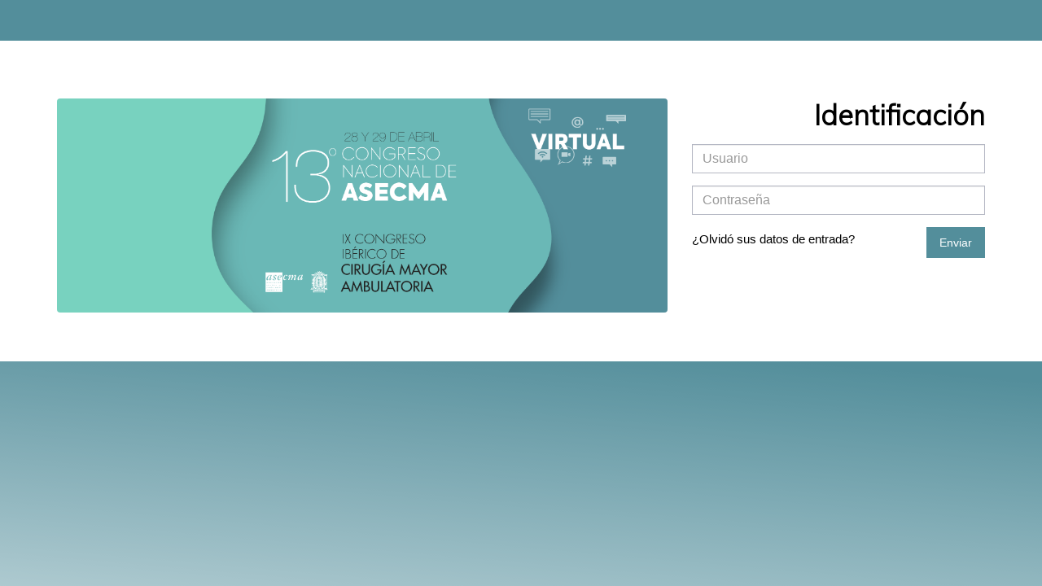

--- FILE ---
content_type: text/html; charset=utf-8
request_url: https://cmavirtual.inspiranetwork.com/
body_size: 25386
content:


<!DOCTYPE html>

<html xmlns="http://www.w3.org/1999/xhtml">
<head><meta http-equiv="Content-Type" content="text/html; charset=utf-8" /><title>
	13 Congreso Nacional ASECMA. Inscripciones
</title>

    <!-- CSS -->
    <link href="assets/css/preload.css" rel="stylesheet" />

    <!-- Compiled in vendors.js -->
    <!--
    <link href="assets/css/bootstrap.min.css" rel="stylesheet" /><link href="assets/css/bootstrap-switch.min.css" rel="stylesheet" /><link href="assets/css/font-awesome.min.css" rel="stylesheet" /><link href="assets/css/animate.min.css" rel="stylesheet" /><link href="assets/css/slidebars.min.css" rel="stylesheet" /><link href="assets/css/lightbox.css" rel="stylesheet" /><link href="assets/css/jquery.bxslider.css" rel="stylesheet" /><link href="assets/css/buttons.css" rel="stylesheet" />
    -->

    <link href="assets/css/vendors.css" rel="stylesheet" /><link href="assets/css/syntaxhighlighter/shCore.css" rel="stylesheet" />

    <!-- RS5.0 Stylesheet -->
    <!--<link rel="stylesheet" type="text/css" href="assets/css/settings.css" /><link rel="stylesheet" type="text/css" href="assets/css/layers.css" /><link rel="stylesheet" type="text/css" href="assets/css/navigation.css" />-->

    <link href="assets/css/style-blue.css" rel="stylesheet" title="default" /><link href="assets/css/width-full.css" rel="stylesheet" title="default" /><link href="assets/css/style-AE.css" rel="stylesheet" title="default" />

    <script src="NotifIt/notifIt.min.js" type="text/javascript"></script>
    <link href="NotifIt/notifIt.css" type="text/css" rel="stylesheet" /><style>
   .ColorMenu {color:#ffffff;}
   .ColorNormal {color:#538E9B !important;}
   .Background1,.Background1::before {background-color:#538E9B !Important;}
   .Color1 {color:#538E9B;}
   .Borde1 {border-color:#538E9B;}
   .Background2,.Background2::before {background-color:#78D2BF !Important;}
   .Color2 {color:#78D2BF;}
   .Borde2 {border-color:#78D2BF;}
   .Background3,.Background3::before {background-color:#6AB8B6 !Important;}
   .Color3 {color:#6AB8B6;}
   .Borde3 {border-color:#6AB8B6;}
   .btn1,.btn1:active,.btn1:visited {background-image:linear-gradient(to bottom, #538E9B 5%, #538E9B 100%) !Important; background-color:#538E9B !Important; border:solid 1px #538E9B !Important; color:#ffffff !Important; padding:8px 15px; text-decoration:none !Important;}   .btn1:hover {background-image:linear-gradient(to bottom, #ffffff 5%, #ffffff 100%) !Important; border-color:#538E9B !Important; color:#538E9B !Important;}   .btn2,.btn2:active,.btn2:visited {background-image:linear-gradient(to bottom, #78D2BF 5%, #78D2BF 100%) !Important; background-color:#78D2BF !Important; border:solid 1px #78D2BF !Important; color:#ffffff !Important; padding:8px 15px; text-decoration:none !Important;}   .btn2:hover {background-image:linear-gradient(to bottom, #ffffff 5%, #ffffff 100%) !Important; border-color:#78D2BF !Important; color:#78D2BF !Important;}   .btn3,.btn3:active,.btn3:visited {background-image:linear-gradient(to bottom, #6AB8B6 5%, #6AB8B6 100%) !Important; background-color:#6AB8B6 !Important; border:solid 1px #6AB8B6 !Important; color:#ffffff !Important; padding:8px 15px; text-decoration:none !Important;}   .btn3:hover {background-image:linear-gradient(to bottom, #ffffff 5%, #ffffff 100%) !Important; border-color:#6AB8B6 !Important; color:#6AB8B6 !Important;}   .modal-header,.modal-header h3, .close {background-color:#538E9B; color:#ffffff !Important; opacity: 1;}
   .section-title::first-letter {color:#ffffff !Important; opacity: 1;}
   .coming-back {background-color:#538E9B; background-image: none;}
   .coming-content {background-color: rgba(255, 255, 255, 1)}
   .coming-desc h1 {color:#000000;}
   .coming-counter h1 {color:#000000 !Important;}
   #getting-started {color:#000000;}
   .Blanco {color:#000000 !Important;}
   .coming-social {color:#000000 !Important;}
   .Rojo {color:#000000 !Important;}
</style>


    <style>
    </style>

    <!-- HTML5 shim and Respond.js IE8 support of HTML5 elements and media queries -->
    <!--[if lt IE 9]>
        <script src="assets/js/html5shiv.min.js"></script>
        <script src="assets/js/respond.min.js"></script>
    <![endif]-->

</head>
<body>
    <form method="post" action="./" onsubmit="javascript:return WebForm_OnSubmit();" id="form1">
<div class="aspNetHidden">
<input type="hidden" name="__EVENTTARGET" id="__EVENTTARGET" value="" />
<input type="hidden" name="__EVENTARGUMENT" id="__EVENTARGUMENT" value="" />
<input type="hidden" name="__VIEWSTATE" id="__VIEWSTATE" value="/[base64]/Cv09sdmlkw7Mgc3VzIGRhdG9zIGRlIGVudHJhZGE/[base64]/Ut0z3shXUKTZv4YLFdsQGJ/8ADuXEPqueeN8ZU=" />
</div>

<script type="text/javascript">
//<![CDATA[
var theForm = document.forms['form1'];
if (!theForm) {
    theForm = document.form1;
}
function __doPostBack(eventTarget, eventArgument) {
    if (!theForm.onsubmit || (theForm.onsubmit() != false)) {
        theForm.__EVENTTARGET.value = eventTarget;
        theForm.__EVENTARGUMENT.value = eventArgument;
        theForm.submit();
    }
}
//]]>
</script>


<script src="/WebResource.axd?d=geZvJjUcZJLIIsWJCQcgmsFg12-HhxyBbAoiTxzXbIEPZmjqPaLeXNch1w7j9pdBORCm6B2BrXXUSdTiVlP12papRh3fdM0ujbQEXbJdnM81&amp;t=638942282805310136" type="text/javascript"></script>


<script src="/ScriptResource.axd?d=bEEn5wweO06VRtU7qLJox81OEtfGKJYQbQSy5ZH4S7zHUStA5w-Iyx5r7kHg-sCh4IJ6AUzNr1LGgCz8K6kAdCDJH9qAWX-ceYa3IOdrzo8c04MV8H1hC2BE5a2xg1BieA8Y-cFd2SJpVsiXNY0B-VUswDn5sK5zoFWqe3kit1g1&amp;t=ffffffffe6692900" type="text/javascript"></script>
<script type="text/javascript">
//<![CDATA[
var __cultureInfo = {"name":"es-ES","numberFormat":{"CurrencyDecimalDigits":2,"CurrencyDecimalSeparator":",","IsReadOnly":true,"CurrencyGroupSizes":[3],"NumberGroupSizes":[3],"PercentGroupSizes":[3],"CurrencyGroupSeparator":".","CurrencySymbol":"€","NaNSymbol":"NaN","CurrencyNegativePattern":8,"NumberNegativePattern":1,"PercentPositivePattern":0,"PercentNegativePattern":0,"NegativeInfinitySymbol":"-∞","NegativeSign":"-","NumberDecimalDigits":2,"NumberDecimalSeparator":",","NumberGroupSeparator":".","CurrencyPositivePattern":3,"PositiveInfinitySymbol":"∞","PositiveSign":"+","PercentDecimalDigits":2,"PercentDecimalSeparator":",","PercentGroupSeparator":".","PercentSymbol":"%","PerMilleSymbol":"‰","NativeDigits":["0","1","2","3","4","5","6","7","8","9"],"DigitSubstitution":1},"dateTimeFormat":{"AMDesignator":"","Calendar":{"MinSupportedDateTime":"\/Date(-62135596800000)\/","MaxSupportedDateTime":"\/Date(253402297199999)\/","AlgorithmType":1,"CalendarType":1,"Eras":[1],"TwoDigitYearMax":2029,"IsReadOnly":true},"DateSeparator":"/","FirstDayOfWeek":1,"CalendarWeekRule":2,"FullDateTimePattern":"dddd, d\u0027 de \u0027MMMM\u0027 de \u0027yyyy H:mm:ss","LongDatePattern":"dddd, d\u0027 de \u0027MMMM\u0027 de \u0027yyyy","LongTimePattern":"H:mm:ss","MonthDayPattern":"d \u0027de\u0027 MMMM","PMDesignator":"","RFC1123Pattern":"ddd, dd MMM yyyy HH\u0027:\u0027mm\u0027:\u0027ss \u0027GMT\u0027","ShortDatePattern":"dd/MM/yyyy","ShortTimePattern":"H:mm","SortableDateTimePattern":"yyyy\u0027-\u0027MM\u0027-\u0027dd\u0027T\u0027HH\u0027:\u0027mm\u0027:\u0027ss","TimeSeparator":":","UniversalSortableDateTimePattern":"yyyy\u0027-\u0027MM\u0027-\u0027dd HH\u0027:\u0027mm\u0027:\u0027ss\u0027Z\u0027","YearMonthPattern":"MMMM\u0027 de \u0027yyyy","AbbreviatedDayNames":["do.","lu.","ma.","mi.","ju.","vi.","sá."],"ShortestDayNames":["D","L","M","X","J","V","S"],"DayNames":["domingo","lunes","martes","miércoles","jueves","viernes","sábado"],"AbbreviatedMonthNames":["ene.","feb.","mar.","abr.","may.","jun.","jul.","ago.","sep.","oct.","nov.","dic.",""],"MonthNames":["enero","febrero","marzo","abril","mayo","junio","julio","agosto","septiembre","octubre","noviembre","diciembre",""],"IsReadOnly":true,"NativeCalendarName":"calendario gregoriano","AbbreviatedMonthGenitiveNames":["ene.","feb.","mar.","abr.","may.","jun.","jul.","ago.","sep.","oct.","nov.","dic.",""],"MonthGenitiveNames":["enero","febrero","marzo","abril","mayo","junio","julio","agosto","septiembre","octubre","noviembre","diciembre",""]},"eras":[1,"d. C.",null,0]};//]]>
</script>

<script src="/ScriptResource.axd?d=x_BGsqd-C7_NfOMU7OeZJHHPrcKpyi7l51djuUwzFSI1QYfsOtTMUbf9HS2pn3FdnhwD5Srlj3kGeCtZiCsLv7NyJ0rKSbRWsHJift4Vn_ow7V_rLBkAJdMfujTTKFkmV2ZQKrTveCN62gcQlGitdL_Jq6ZPB8BtCqA3iy8NlWk1&amp;t=32e5dfca" type="text/javascript"></script>
<script src="/ScriptResource.axd?d=nURWAtTrMU2sdu9lxzd7NSQCqlZGSEwltrVZ6L8oAmkGFkLccdm4Mf1nHLl7BoOWIrmTkxwvt6yGf7Lf5HQARsFzQEa_7fszf049kt8hk4zCDovgtf9XjRfIu9uPGTsgXJ2zzAnBmG4hpoYia1MQLIFkslZNU48-rLw7G5hMkBV5Avl3XO0RQeDsKW0xZhuC0&amp;t=32e5dfca" type="text/javascript"></script>
<script type="text/javascript">
//<![CDATA[
function WebForm_OnSubmit() {
if (typeof(ValidatorOnSubmit) == "function" && ValidatorOnSubmit() == false) return false;
return true;
}
//]]>
</script>

<div class="aspNetHidden">

	<input type="hidden" name="__VIEWSTATEGENERATOR" id="__VIEWSTATEGENERATOR" value="CA0B0334" />
	<input type="hidden" name="__EVENTVALIDATION" id="__EVENTVALIDATION" value="/wEdAAnN8T/NQVHDDV1MTq0uy3r8EYmZS5GeXQxs8d4lieHMD2CovBWAUQ4Y4/wX/sHXW/EHSjvEs2NaKO8hByPuZvCPZYGD2FhkS3V2xF4pfF02cn7yMR/DBO0tLUpgoeEaI9XF9AN3cIg0z4yJkH/kS5z5/YWwcYFk41Ht5M/UfWUQFBxLTc/xeL/K+faawn1NuxZCvm+6qphGPCmps+7BI2iW4bABDpNr803FOjNTkMsldQ==" />
</div>

    <script type="text/javascript">
//<![CDATA[
Sys.WebForms.PageRequestManager._initialize('ScriptManager1', 'form1', ['tUpdatePanel1','UpdatePanel1','tUpdatePanel2','UpdatePanel2'], [], [], 90, '');
//]]>
</script>


        <input type="hidden" name="hfIdEvento" id="hfIdEvento" value="5" />
        <input type="hidden" name="hfModoAdmin" id="hfModoAdmin" value="0" />

        <div class="coming-back">
            <div class="coming-content">
                <div class="container">
                    <div class="row">
                        <div class="col-md-12 col-sm-12 MarginBottom40">
                            <div style="float:right;">
                                
                                
                            </div>                            
                        </div>
                    </div>
                    <div class="row">
                        <div id="dvLogo" class="col-md-8 col-sm-6 MarginBottom40">
                            <div class="coming-desc text-center">
                                <center>
                                    
                                    <img id="imgEvento" class="img-responsive animated fadeInDown animation-delay-5" src="Eventos/b644ea03c0f648818d2a/21-02-02-13CN-ASECMA_Imagen.png" style="border-radius:4px;" />

                                </center>
                                <h1 class="animated fadeInDown animation-delay-5"></h1>
                            </div>
                        </div>
                        <div id="dvSep" class="col-md-1 visible-md visible-lg"></div>
                        <div id="dvProxLogin" class="col-md-4 col-sm-6">
                            <div id="dvLogin" class="coming-counter">
                                <div id="UpdatePanel1">
	
                                    <h1 class="animated fadeInRight Tam09em animation-delay-6 MarginBottom15 hidden-xs">Identificación</h1>
                                    
                                    <div id="dvLoginUsuario" class="form-group animated fadeInRight Tam09em animation-delay-7">
                                        <span id="vaLoginUsuario" class="Blanco pull-right" style="display:none;">Obligatorio</span>
                                        <input name="txLoginUsuario" type="text" maxlength="500" id="txLoginUsuario" class="form-control" placeholder="Usuario" />
                                    </div>   
                                    <div id="dvLoginContrasena" class="form-group animated fadeInRight Tam09em animation-delay-8">
                                        <span id="vaLoginContrasena" class="Blanco pull-right" style="display:none;">Obligatorio</span>
                                        <input name="txLoginContrasena" type="password" maxlength="500" id="txLoginContrasena" class="form-control" placeholder="Contraseña" />
                                    </div>   
                                    <div class="animated fadeInRight Tam09em animation-delay-9">
                                        <span id="lbEnviandoLogin" class="pull-right Blanco displayNone">Espere por favor...</span>
                                        <input type="submit" name="btnEnviarLogin" value="Enviar" onclick="EnviarLogin();WebForm_DoPostBackWithOptions(new WebForm_PostBackOptions(&quot;btnEnviarLogin&quot;, &quot;&quot;, true, &quot;Login&quot;, &quot;&quot;, false, false))" id="btnEnviarLogin" class="pull-right btn btn1" />
                                        <a href="#" data-toggle="modal" data-target="#myModalRecordar"><span class="Blanco">¿Olvidó sus datos de entrada?</span></a>
                                    </div>
                                    <script>
                                        function EnviarLogin() {
                                            document.getElementById('lbEnviandoLogin').style.display = "block";
                                            document.getElementById('btnEnviarLogin').style.display = "none";
                                        }
                                    </script>

                                
</div>
                                <div class="clearfix MarginBottom20"></div>
                            </div>
                            
                            <div id="dvRedesSociales" class="coming-social">
                                
                            </div>
                        </div>
                    </div>
                </div>
            </div>
        </div>


        <div class="modal fade" id="myModalRecordar" tabindex="-1" role="dialog" aria-labelledby="myModalLabel" aria-hidden="true"><div class="modal-dialog modal-md"><div class="modal-content modalPanel">
            <div class="modal-header">
                <button type="button" class="close" data-dismiss="modal" aria-hidden="true" style="font-size:30px;">×</button>
                <h3 class="section-title no-margin-top BorderBottom0 MarginBottom0 PaddingBottom0">Recordar datos</h3>
            </div>
            <div class="modal-body">

                <div id="UpdatePanel2">
	


                <div class="row">

                <div class="col-md-12">
                <div id="Div1" class="form-group">
                    Si ha olvidado sus datos rellene los siguientes campos, y recibirá un E-Mail con sus datos de acceso.                    
                </div>
                </div>

                <div class="col-md-12">
                <div id="dvRecordarUsuario" class="form-group">
                    <span id="vaRecordarUsuario" class="ColorError pull-right" style="display:none;">Obligatorio</span>
                    <input name="txRecordarUsuario" type="text" maxlength="40" id="txRecordarUsuario" class="form-control" placeholder="Usuario" />
                </div>
                </div>

                <div class="col-md-12">
                <div id="dvRecordarMail" class="form-group">
                    <span id="vaRecordarMail" class="ColorError pull-right" style="display:none;">Obligatorio</span>
                    <input name="txRecordarMail" type="text" maxlength="40" id="txRecordarMail" class="form-control" placeholder="E-mail" />
                </div>
                </div>

                <div class="col-md-12">
                    <span id="lbEnviandoRecordar" class="pull-right Rojo displayNone">Espere por favor...</span>
                    <input type="submit" name="btnRecordar" value="Enviar" onclick="EnviarRecordar();WebForm_DoPostBackWithOptions(new WebForm_PostBackOptions(&quot;btnRecordar&quot;, &quot;&quot;, true, &quot;Recordar&quot;, &quot;&quot;, false, false))" id="btnRecordar" class="pull-right btn btn1" />
                    
                    <script>
                        function EnviarRecordar() {
                            document.getElementById('lbEnviandoRecordar').style.display = "block";
                            document.getElementById('btnRecordar').style.display = "none";
                        }
                    </script>
                </div>

                </div>
                
</div>


            </div>
        </div></div></div>



        <!-- Scripts -->
        <!-- Compiled in vendors.js -->
        <!--
        <script src="assets/js/jquery.min.js"></script>
        <script src="assets/js/jquery.cookie.js"></script>
        <script src="assets/js/imagesloaded.pkgd.min.js"></script>
        <script src="assets/js/bootstrap.min.js"></script>
        <script src="assets/js/bootstrap-switch.min.js"></script>
        <script src="assets/js/wow.min.js"></script>
        <script src="assets/js/slidebars.min.js"></script>
        <script src="assets/js/jquery.bxslider.min.js"></script>
        <script src="assets/js/holder.js"></script>
        <script src="assets/js/buttons.js"></script>
        <script src="assets/js/jquery.mixitup.min.js"></script>
        <script src="assets/js/circles.min.js"></script>
        <script src="assets/js/masonry.pkgd.min.js"></script>
        <script src="assets/js/jquery.matchHeight-min.js"></script>
        -->

        <script src="assets/js/vendors.js"></script>

        <!--<script type="text/javascript" src="assets/js/jquery.themepunch.tools.min.js?rev=5.0"></script>
        <script type="text/javascript" src="assets/js/jquery.themepunch.revolution.min.js?rev=5.0"></script>-->


        <!-- Syntaxhighlighter -->
        <script src="assets/js/syntaxhighlighter/shCore.js"></script>
        <script src="assets/js/syntaxhighlighter/shBrushXml.js"></script>
        <script src="assets/js/syntaxhighlighter/shBrushJScript.js"></script>

        <script src="assets/js/DropdownHover.js"></script>
        <script src="assets/js/app.js"></script>
        <script src="assets/js/holder.js"></script>

        


    
<script type="text/javascript">
//<![CDATA[
var Page_Validators =  new Array(document.getElementById("vaLoginUsuario"), document.getElementById("vaLoginContrasena"), document.getElementById("vaRecordarUsuario"), document.getElementById("vaRecordarMail"));
//]]>
</script>

<script type="text/javascript">
//<![CDATA[
var vaLoginUsuario = document.all ? document.all["vaLoginUsuario"] : document.getElementById("vaLoginUsuario");
vaLoginUsuario.controltovalidate = "txLoginUsuario";
vaLoginUsuario.errormessage = "Obligatorio";
vaLoginUsuario.display = "Dynamic";
vaLoginUsuario.validationGroup = "Login";
vaLoginUsuario.evaluationfunction = "CustomValidatorEvaluateIsValid";
var vaLoginContrasena = document.all ? document.all["vaLoginContrasena"] : document.getElementById("vaLoginContrasena");
vaLoginContrasena.controltovalidate = "txLoginContrasena";
vaLoginContrasena.errormessage = "Obligatorio";
vaLoginContrasena.display = "Dynamic";
vaLoginContrasena.validationGroup = "Login";
vaLoginContrasena.evaluationfunction = "CustomValidatorEvaluateIsValid";
var vaRecordarUsuario = document.all ? document.all["vaRecordarUsuario"] : document.getElementById("vaRecordarUsuario");
vaRecordarUsuario.controltovalidate = "txRecordarUsuario";
vaRecordarUsuario.focusOnError = "t";
vaRecordarUsuario.errormessage = "Obligatorio";
vaRecordarUsuario.display = "Dynamic";
vaRecordarUsuario.validationGroup = "Recordar";
vaRecordarUsuario.evaluationfunction = "CustomValidatorEvaluateIsValid";
var vaRecordarMail = document.all ? document.all["vaRecordarMail"] : document.getElementById("vaRecordarMail");
vaRecordarMail.controltovalidate = "txRecordarMail";
vaRecordarMail.focusOnError = "t";
vaRecordarMail.errormessage = "Obligatorio";
vaRecordarMail.display = "Dynamic";
vaRecordarMail.validationGroup = "Recordar";
vaRecordarMail.evaluationfunction = "CustomValidatorEvaluateIsValid";
//]]>
</script>


<script type="text/javascript">
//<![CDATA[

var Page_ValidationActive = false;
if (typeof(ValidatorOnLoad) == "function") {
    ValidatorOnLoad();
}

function ValidatorOnSubmit() {
    if (Page_ValidationActive) {
        return ValidatorCommonOnSubmit();
    }
    else {
        return true;
    }
}
        
document.getElementById('vaLoginUsuario').dispose = function() {
    Array.remove(Page_Validators, document.getElementById('vaLoginUsuario'));
}

document.getElementById('vaLoginContrasena').dispose = function() {
    Array.remove(Page_Validators, document.getElementById('vaLoginContrasena'));
}

document.getElementById('vaRecordarUsuario').dispose = function() {
    Array.remove(Page_Validators, document.getElementById('vaRecordarUsuario'));
}

document.getElementById('vaRecordarMail').dispose = function() {
    Array.remove(Page_Validators, document.getElementById('vaRecordarMail'));
}
//]]>
</script>
</form>
</body>
</html>


--- FILE ---
content_type: text/css
request_url: https://cmavirtual.inspiranetwork.com/assets/css/style-AE.css
body_size: 47490
content:
body {
  background-color: #fff;
  color: #727272;
  font-family: sans-serif;
  font-size: 17px;
  /*line-height: 1.55em;*/
}

.containerGr {
	width: 1370px;
}

.header-full {
    background-color:#f1f1f2;
	/*background-image: linear-gradient(to top, #c4ccd5, #f7f9fa);*/
    /*background-image: url("../../Imagenes/Fondo2.jpg");*/
    background-repeat: no-repeat;
    background-position: center center;
    background-size: cover;
}

.top-nav-social {
	background-color: transparent ;
}

#footer {
    background-color: #f1f1f2;
    color: #000;
    padding: 0;
    text-align: center;
    border-top: solid 0px #f1f1f2;
    font-size: 0.8em;
}

.LineaFooter
{
    background-color: #36a7e9;
	border-top: solid 1px #555;
}

h1, h2, h3, h4, h5, h6 {
	font-family: sans-serif;
	font-weight: bold;
	line-height: 120%;
	color: #727272;
	margin: 20px 0 17px 0;
}

.slogan {font-size:27px; font-weight:500;}

.icon-ar.icon-ar-inverse {
	color: #106417;
}

.icon-ar.icon-ar-inverse {
	background-color: transparent;
	color: #106417;
	border: solid 1px #106417;
}

.icon-ar {
	width: 40px;
	height: 40px;
	font-size: 18px;
	background-color: #106417;
	color: #fff;
	border-radius: 2px;
	display: inline-block;
	margin: 0 5px 5px 0;
	text-align: center;
	line-height: 2.2;
}

.bx-wrapper {
    background: none;
    margin: 0 auto 0px;
}

.bxslider-controls .bx-prev, .bxslider-controls .bx-next {
    padding: 0px 0px;
}

.bxslider-controls .bx-prev, .bxslider-controls .bx-next {
    top: -70px;
    border-radius:4px;
}

.section-title {
    padding-bottom: 10px;
    /* color: #000; */
}

.thumbnail {
    border-radius: 4px;
    border-width: 0px;
    background-color: white !important;
    -webkit-box-shadow: 0px 3px 15px rgba(0,0,0,0.2);
    box-shadow: 0px 3px 15px rgba(0,0,0,0.2);
    transition: all 300ms ease;
    -moz-transition: all 300ms ease;
    -webkit-transition: all 300ms ease;
    -ms-transition: all 300ms ease;
    -o-transition: all 300ms ease;
}

    .thumbnail:hover {
        background-color: #f7f8fb !important;
    }

    .thumbnail .caption {
        color: none;
    }

    .thumbnail p {
        font-size: 15px;
        line-height: 1.2;
    }


.panel-heading {
    border-radius: 0;
    font-family: sans-serif;
}

.pricign-box-pro > .pricing-box-header {
	color: #fff;
	background-color: #106417;
    height:55px;
}

.pricign-box-pro > .pricing-box-header h2 {
    position:relative;
    top:2px;
}

.pricing-box-price h3 {
    font-weight:500;
}

.icon-devices li.active a {
	color: #106417;
}

.primary-color {
	color: #106417;
}


.navbar-default .navbar-nav > li > a:hover, .navbar-default .navbar-nav > li > a:active, .navbar-default .navbar-nav > li > a:focus, .navbar-default .navbar-nav > .active > a:hover, .navbar-default .navbar-nav > .active > a {
    background-color: #e6e6e6;
    background-image: linear-gradient(to top, #e6e6e6, #e6e6e6);
    color: #000;
}

.dropdown-menu .active > a, .dropdown-menu li > a:hover, .dropdown-menu li > a:focus, .dropdown-menu li > a:active {
    background-color: #e6e6e6;
    background-image: linear-gradient(to top, #e6e6e6, #e6e6e6);
    color: #000;
}

.navbar-default .navbar-nav > .open > a, .navbar-default .navbar-nav > .open > a:hover, .navbar-default .navbar-nav > .open > a:focus {
    background-color: #e6e6e6;
    background-image: linear-gradient(to top, #e6e6e6, #e6e6e6);
    color: #000;
}

.panel .panel-heading-link a::after {
	font-family: 'FontAwesome';
	content: "\f107";
	font-size: 1.2em;
	float: right;
	background-color: #106417;
	color: #fff;
	padding: 5px 0px;
	margin-top: -5px;
	margin-right: -15px;
	width: 33px;
	text-align: center;
}

.bxslider-controls .bx-prev:hover,
.bxslider-controls .bx-next:hover {
  background-color: #106417;
}

.slogan > span {
	color: initial !Important;
}

.blockquote-color {
	border-color: #106417;
}

/*.section-title:first-letter {
  color: #000;
}*/

.footer-widget-title {
	font-family: 'Lato', sans-serif;
	font-size: 1.6em;
	color: #106417;
}

#footer a {
    color: #009036;
    text-decoration: none;
}

    #footer a:hover {
        color: silver;
    }

.btn-primary {
	color: #fff;
	background: linear-gradient(to bottom, #406bb2 5%, #406bb2 100%) !Important;
	background-color: #406bb2 !Important;
	border-color: #406bb2 !Important;
}

.btn-primary:hover {
	color: #fff;
	background: linear-gradient(to bottom, #2e5082 5%, #2e5082 100%) !Important;
	background-color: #2e5082 !Important;
	border-color: #2e5082 !Important;
}

.input-group-addon {
	border-radius: 0;
	background-color: #106417;
	border-color: #106417;
	color: #fff;
}


.header-full-title {
	float: left;
	overflow: hidden;
	padding-left: 0px;
	background-image: none;
	background-repeat: no-repeat;
	background-position: left center;
}

.navbar-default .navbar-nav > li.MenuSimple > a {
	padding-left: 10px;
	padding-right: 10px;
    
}



.MenuSimple > a::after {
	top: 18px;
	right: 0px;
	content: "";
    padding-right:0px;
}

.navbar-header-full {
	background-color: #343578;
	background-image: none;
	box-shadow: none;
	border-top: solid 1px #343578;
}

.navbar-default .navbar-nav > li > a {
	padding-top: 16px;
	padding-bottom: 15px;
	margin-top: -1px;
	color: #ffffff;
	font-family: sans-serif;
	font-size: 17px;
	font-weight: 400;
    letter-spacing:0px;
}

.dropdown-menu > li > a {
	display: block;
	padding: 3px 20px;
	clear: both;
	font-weight: 400;
	line-height: 1.42857143;
	color: #ffffff;
	white-space: nowrap;
}

/*.dropdown-menu {
	padding: 0;
	min-width: 200px;
	border-radius: 0;
	z-index: 9999 !important;
	margin-top: 0px !important;
	box-shadow: 0 1px 1px rgba(0, 0, 0, 0.4), inset 0 0 2px rgba(255, 255, 255, 0.75);
	background-color: #444444;
}*/

.FondoSubMenu {background-color: #343578 !Important;}

.navbar-default .navbar-nav .open .dropdown-menu > li > a:focus, .navbar-default .navbar-nav .open .dropdown-menu > li > a {
	color: #ffffff;
	background-color: #000;
}

.navbar-default .navbar-nav .open .dropdown-menu > li > a:focus, .navbar-default .navbar-nav .open .dropdown-menu > li > a:hover {
	color: #ffffff;
	background-color: transparent;
}

.navbar-default .navbar-nav .open .dropdown-menu > li > a:focus, .navbar-default .navbar-nav .open .dropdown-menu > li:hover {
	background-color: #106417;
}


/*.pricing-box-content {min-height:600px;}
@media (min-width:320px) and (max-width:480px) {
    .pricing-box-content {min-height:0px;}
}
@media (min-width:480px) and (max-width:600px) {
    .pricing-box-content {min-height:0px;}
}*/


.margin-bottom {
	margin-bottom: 100px;
}

#footer-widgets {
	background-color: #292f33;
	color: #eee;
	padding: 0px 0 20px 0;
	margin-top: 30px;
	border-top: solid 1px #ccc;
	box-shadow: 0px 0px 1px rgba(0, 0, 0, 0.3);
}

.navbar-default .navbar-brand {
	font-size: 28px;
	font-weight: 300;
	text-transform: lowercase;
	font-family: "Muli", sans-serif;
	word-spacing: -6px;
	-webkit-text-stroke: 0.01em;
	background-image: none;
	background-position: left center;
	background-repeat: no-repeat;
	padding-left: 0px;
	color: #000;
}

.navbar-brand {
	float: left;
	height: 50px;
	padding: 7px 15px 7px 5px;
	font-size: 18px;
	line-height: 20px;
}

.navbar-default .navbar-brand {
	font-size: 1.7em;
	word-spacing: -4px;
	margin-left: 50px;
}

.navbar-header {background-color:#ffffff;}

.top-nav .dropdown a {
	background-color: #ffffff;
}

.wrap-primary-color {
	background-color: #106417;
	padding: 40px 0;
	color: #fff;
}

.wrap-ImagenHome {
    border-bottom:solid 25px #cacdda;
	color: #fff;
}

.wrap-Actualidad {
    background-image: url(../../Imagenes/FondoActualidadHome.jpg);
    background-repeat:repeat-x;
	padding: 40px 0;
}

.main-header {
	/*background-color: #406bb2;
	color: #ffffff;*/
	/*padding: 40px 0 15px 0;*/
	margin-bottom: 40px;
	position: relative;
}

@media (min-width:750px)  {
    /*.main-header {margin-top: 115px;}*/
}

.main-header .page-title {
	/*color: #fff;*/
	line-height: 100%;
	font-size: 1.5em;
}

 a, a:active, a:visited {
	/*color: #36a7e9;*/
	text-decoration: none;
}

    a:hover {
        /*color: #727272;*/
        text-decoration: none;
    }
 
 .panel-primary .panel-heading, .panel-primary .panel-footer {
	background-color: #106417;
	color: #fff;
}

 .panel-primary {
	border-color: #b4b7c3;
}


 .panel-primary > .panel-heading {
	color: #000;
	background-color: #106417;
	border-color: #106417;
}

 .post-title {
	font-size: 1.6em;
	margin: 0 0 20px 0;
	padding-bottom: 10px;
	border-bottom: solid 1px #eee;
	font-weight: 400;
    color: #106417;
}
 
 .post .post-title a {
	color: #106417;
	text-decoration: none;
}

/*.top-nav .dropdown {
	display: inline-block;
	margin-left: 20px;
	z-index: 1001;
	vertical-align: top;
}*/

.wrap-hero .carousel-hero .carousel-caption .action-zone {
	text-align: center;
	margin-top: 10px;
}

.wrap-hero .carousel-hero {
	background-color: rgba(24, 135, 47, 0.58);
	padding: 0;
	position: relative;
}

h2 {
	font-size: 32px;
    color:#000000;
}

h3 {
	font-size: 25px;
    color:#000000;
    margin-top:0px;
}

.carousel-control {display:none !Important;}

.page-header {
	color: #000;
	border-bottom: none;
	margin-bottom: 40px;
    margin-top:10px;
    font-size:30px;
    font-weight:bold;
}

label {
	display: inline-block;
	max-width: 100%;
	margin-bottom: 5px;
	font-weight:normal;
}

.form-control {
    border:solid 1px #b4b7c3;
}

.form-control:focus {
	border-color: #36a7e9;
	box-shadow: none;
}

textarea.form-control:focus {
	border-color: #36a7e9;
}

a:hover, a:focus, a:active {
	color: #000;
}

.panel-body {
	padding: 25px;
}



.top-nav .dropdown a {
	margin: 0;
	padding: 0;
	display: inline-block;
	padding: 7px 10px;
	color: #343578;
	text-decoration: none;
	background-color: #ffffff;
	box-shadow: inset 0 0 1px #343578;
	border: solid 1px #36a7e9;
	border-top: 0;
}

.top-nav .dropdown a i {
	font-size: 1.2em;
	color: #343578;
}

.panel-default .panel-heading, .panel-default .panel-footer {
	background-color: silver;
	color: #333;
}

.pricign-box-pro > .pricing-box-header {
	color: #fff;
	background-color: #36a7e9;
}

.pricign-box-pro > .pricing-box-price { background-color: transparent; border-width:0px;}
.pricign-box-pro > .pricing-box-price h2 {color: #343578;}

.pricign-box-pro {
	border-color: #343578;
}

.pricign-box-pro h2 {font-size:1.5em}


.pricing-box-content .fa,.pricing-box-content .fas,.pricing-box-content .far {
	float: left;
	padding-bottom: 5px;
}

.pricing-box-content > ul > li {
	list-style-type: none;
	padding: 7px 0;
	border-bottom: dotted 0px #ddd;
	vertical-align: top;
}

.pricign-box-pro .pricing-box-footer {
    background-color: rgb(255,255,255,0.5);
}



.dvNumero{
	content: counter(myIndex);
	font-family: "Roboto", sans-serif;
	font-size: 2em;
	padding: 10px 25px;
    border:solid;
    border-width:2px;
	color: #343578;
	border-radius: 500px;
	position: absolute;
	background-color: #fff;
    position:relative;
    top:-40px;
    display:inline-block;
}



.timeline-2 li .panel, .timeline-2 li .alert, .timeline-2 li blockquote {
    margin-top: -38px;
    position: relative;
    top: 0;
}

.timeline-time {
    font-size:21px;
}

.timeline-2-point {
    margin: 0 0 0 -16px;
}

.ar-nav-pills {
    background-color:transparent;
    border:none;
}
    .ar-nav-pills li {
        padding: 0px 10px;
        margin-bottom:5px !important;
        border-width:0px;
    }

    .ar-nav-pills a {
        border-radius:4px !important;
    }

.coming-desc h1 {
    padding-left: 0px;
    background-image: none !important;
}

a.social {
    margin: 0 5px 5px 0;
    font-size: 25px;
}

.social {
    width: 35px;
    height: 35px;
}

.coming-social {
    margin-top: 40px;
    width:100%;
    margin-bottom:10px;
    text-align:right;
    /*padding-right:10px;*/
}

.coming-counter h1 {
    color: #fff;
    font-size: 2em;
    text-align: right;
    margin: 0 0 40px 0;
}

.coming-content {
    padding: 30px 0 0px 0;
    background-color: #09090980;
}

@media (max-width:1000px) {
    .coming-date li {
        font-size: 27px;
    }
}


@media (max-width:750px) {
    .coming-counter h1 {
        text-align:center;
    }
    .coming-date {
        float: none;
        margin: auto !important;
        display:inline-block;
    }
}

.form-control {
    font-size: 16px;
}




































































.Tam06em {font-size:0.6em;}
.Tam08em {font-size:0.8em;}
.Tam09em {
    font-size: 0.9em;
}
.Tam11em {font-size:1.1em;}
.Tam12em {font-size:1.2em !Important;}
.Tam13em {font-size:1.3em !Important;}
.Tam14em {font-size:1.4em;}
.Tam15em {font-size:1.5em;}
.Tam16em {font-size:1.6em;}
.Tam2em {font-size:2em; line-height:1.2em;}
.Tam13 {font-size:13px;}
.Tam14 {font-size:14px;}
.Tam15 {font-size:15px;}
.Tam16 {font-size:16px;}
.Tam17 {font-size:17px;}
.Tam18 {font-size:18px;}
.Tam20 {font-size:20px;}
.Tam22 {font-size:22px;}
.Tam23 {font-size:23px;}
.Tam25 {font-size:25px;}
.Tam40 {font-size:40px;}
.Tam60 {font-size:60px;}

.Blanco {color:#FFFFFF;}
.Negro {color:#000000 !Important;}
.Verde {color:#106417;}
.VerdeOscuro {color:#8da720 !Important;}
.Azul {color:#36a7e9;}
.AzulOscuro {color:#343578 !Important;}
.Gris {color:#343578 !Important;}
.Rojo {color:red;}
.Morado {color:#36a7e9;}
.Naranja {color:#e3824a;}
.ColorNormal {color:#666 !Important;}
.ColorError {color:#C9302C;}
.SemiNegrita {font-weight:400;}
.Negrita {font-weight:bold;}
.Normal {font-weight:normal;}

.MarginRight0 {margin-right:0px;}
.MarginRight5 {margin-right:5px;}
.MarginRight10 {margin-right:10px;}
.MarginRight20 {margin-right:20px;}
.MarginRight50 {margin-right:50px;}
.MarginRight100 {margin-right:100px;}

.MarginLeft40 {margin-left:40px;}
.MarginLeft10 {margin-left:10px;}
.MarginLeft20 {margin-left:20px;}
.MarginLeft30 {margin-left:30px;}
.MarginLeft0 {margin-left:0px;}
.MarginLeft5 {margin-left:5px;}

.MarginTopMenos25 {margin-top:-25px;}
.MarginTop0 {margin-top:0px;}
.MarginTop5 {margin-top:5px;}
.MarginTop10 {margin-top:10px;}
.MarginTop15 {margin-top:15px;}
.MarginTop20 {margin-top:20px;}
.MarginTop25 {margin-top:25px;}
.MarginTop30 {margin-top:30px;}
.MarginTop40 {margin-top:40px;}
.MarginTop50 {margin-top:50px;}
.MarginTop70 {margin-top:70px;}

.MarginBottom0 {margin-bottom:0px;}
.MarginBottom5 {margin-bottom:5px;}
.MarginBottom10 {margin-bottom:10px !Important;}
.MarginBottom15 {margin-bottom:15px !Important;}
.MarginBottom20 {margin-bottom:20px;}
.MarginBottom25 {margin-bottom:25px;}
.MarginBottom30 {margin-bottom:30px !Important;}
.MarginBottom35 {margin-bottom:35px;}
.MarginBottom40 {margin-bottom:40px !Important;}
.MarginBottom50 {margin-bottom:50px !Important;}
.MarginBottom60 {margin-bottom:60px;}
.MarginBottom80 {margin-bottom:80px;}
.MarginBottom100 {margin-bottom:100px;}
.MarginBottom120 {margin-bottom:120px;}
.MarginParrafo {margin:50px 0px 80px 0px;}
.MarginParrafoCorto {margin:15px 0px 15px 0px;}

.BorderTop0 {border-top:0px !important;}
.BorderBottom0 {border-bottom:0px !important;}

.padding5 {padding:5px;}
.padding7 {
    padding: 7px !Important;
}.padding12 {
    padding: 12px !Important;
}

.Padding15 {padding:15px;}
.Padding25 {padding:25px;}
.Padding30 {padding:30px;}
.Padding40 {padding:40px;}


.PaddingLeft0 {padding-left:0px;}
.PaddingLeft30 {padding-left:30px;}

.PaddingTop5 {padding-top:5px;}
.PaddingTop10 {padding-top:10px;}
.PaddingTop15 {padding-top:15px;}
.PaddingTop20 {padding-top:20px;}
.PaddingTop25 {padding-top:25px;}
.PaddingTop30 {padding-top:30px;}
.PaddingTop50 {padding-top:50px;}
.PaddingTop90 {padding-top:90px;}


.PaddingRight0 {padding-right:0px;}
.PaddingRight30 {padding-right:30px;}

.PaddingBottom0 {padding-bottom:0px;}
.PaddingBottom5 {padding-bottom:5px;}
.PaddingBottom10 {padding-bottom:10px;}
.PaddingBottom20 {padding-bottom:20px;}
.PaddingBottom30 {padding-bottom:30px;}
.PaddingBottom40 {padding-bottom:40px;}
.PaddingBottom50 {padding-bottom:50px;}
.PaddingBottom90 {padding-bottom:90px;}

.dvCuadroScrollMed {float:left; width:100%;}
.dvCuadroScrollMedInt {height:252px; overflow:auto; width:460px; font-family:Arial;}
.dvCuadroScrollMedInt .scroll-element{background-color:white !Important;}


#vertical-scrollbar-demo {
    height: 250px;
}

.H39 {height:39px;}
.H65 {height:65px;}
.H33 {height:33px;}
.H66 {height:66px;}

.W100Porc {width:100%;}

.LimiteBloque {height:11em; overflow:hidden;}
@media (min-width:320px) and (max-width:480px) {
    .LimiteBloque {height:12em; overflow:hidden;}
}
@media (min-width:480px) and (max-width:600px) {
    .LimiteBloque {height:9em; overflow:hidden;}
}
@media (min-width:600px) and (max-width:800px) {
    .LimiteBloque {height:10em; overflow:hidden;}
}

.dropdown .fa {margin-right:3px;}
@media (min-width:900px) and (max-width:1200px) {
    .navbar-default .navbar-nav > li > a {font-size:17px;}
}
@media (min-width:700px) and (max-width:1000px) {
    /*.dropdown .fa {display:none !Important;}*/
    .navbar-default .navbar-nav > li > a {font-size:14px}
    .navbar-default .navbar-nav > li.MenuSimple > a {
	    padding-left: 8px;
	    padding-right: 8px;
    
    }

}

.boxed {
    background-color: transparent;
}


.pricing-box-content .fa {float:left; padding-bottom:5px;}

.LinkGris,.LinkGris:active,.LinkGris:visited {color:#949494 !Important;}
.LinkGris:hover {color:#000000 !Important; text-decoration:underline !Important;}

.LinkNaranja,.LinkNaranja:active,.LinkNaranja:visited {color:#343578 !Important;}
.LinkNaranja:hover {color:#000000 !Important; text-decoration:underline !Important;}

.LinkNegro {color:#000000 !Important; text-decoration:underline !Important;}

.LinkIndice,.LinkIndice:active,.LinkIndice:visited {text-decoration:underline !Important;}
.LinkIndice:hover{text-decoration:underline !Important;}



.Calendario {border: solid 1px #ffffff;}

.CalendarioCabecera { color:#666; font-size:17px; font-weight:normal; height:40px; background-color:white; text-transform: capitalize;}

.CalendarioCabecera a, .CalendarioCabecera a:hover, .CalendarioCabecera a:visited, .CalendarioCabecera a:active {color:#666 !Important; text-decoration:none; font-size:20px; padding:0px 15px;}
.CalendarioCabecera .fa-arrow-left {position:relative; left:5em;}
.CalendarioCabecera .fa-arrow-right {position:relative; left:-5em;}
@media (max-width: 460px) {
    .CalendarioCabecera .fa-arrow-left {left:0em;}
    .CalendarioCabecera .fa-arrow-right {left:-0em;}
}

.CalendarioDiasCab {text-transform: uppercase; font-size:18px; background-color:#444444; height:40px; color:white; text-align:center; border:solid 1px #d9d9d9; font-weight:normal;}

.CalendarioDias {font-size:18px; color:#000000; font-weight:normal; border:solid 1px #d9d9d9; height:60px;}
.CalendarioDias a, .CalendarioDias a:hover, .CalendarioDias a:visited, .CalendarioDias a:active {color:#000000 !Important; text-decoration:none;}

.CalendarioDiaSelec {font-size:18px !Important; color:#000000; font-weight:bold !Important; border:solid 3px #001a72 !Important; height:60px;}
.CalendarioDiaSelec a, .CalendarioDiaSelec a:hover, .CalendarioDiaSelec a:visited, .CalendarioDiaSelec a:active {color:#000000 !Important; text-decoration:none;}

.CalendarioDiaCurso {font-size:18px; color:#000000; font-weight:normal; border:solid 1px #d9d9d9; height:60px; background-color:#feefdc !Important;}
.CalendarioDiaCurso a, .CalendarioDiaCurso a:hover, .CalendarioDiaCurso a:visited, .CalendarioDiaCurso a:active {color:#000000 !Important; text-decoration:none;}

.CalendarioDiasOtros {font-size:14px; color:silver; font-weight:bold; border:solid 1px #d9d9d9; height:60px;}
.CalendarioDiasOtros a, .CalendarioDiasOtros a:hover, .CalendarioDiasOtros a:visited, .CalendarioDiasOtros a:active {color:#000000 !Important; text-decoration:none; padding:10px;}

.CalendarioDiaSeminario {font-size:18px; color:#000000; font-weight:normal; border:solid 1px #d9d9d9; height:60px; background-color:#9ec811 !Important;}
.CalendarioDiaFormacionCont {font-size:18px; color:#000000; font-weight:normal; border:solid 1px #d9d9d9; height:60px; background-color:#00ae41 !Important;}
.CalendarioDiaCursoExtra {font-size:18px; color:#000000; font-weight:normal; border:solid 1px #d9d9d9; height:60px; background-color:#f52929 !Important;}
.CalendarioDiaSeminario a,.CalendarioDiaFormacionCont a,.CalendarioDiaCursoExtra a {padding:15px; text-decoration:none; color:#FFFFFF !Important;}
.CalendarioDiaSeminario a:active,.CalendarioDiaFormacionCont a:active,.CalendarioDiaCursoExtra a:active {padding:15px; text-decoration:none; color:#FFFFFF !Important;}
.CalendarioDiaSeminario a:visited,.CalendarioDiaFormacionCont a:visited,.CalendarioDiaCursoExtra a:visited {padding:15px; text-decoration:none; color:#FFFFFF !Important;}
.CalendarioDiaSeminario a:hover,.CalendarioDiaFormacionCont a:hover,.CalendarioDiaCursoExtra a:hover {padding:15px; text-decoration:none; color:#FFFFFF !Important;}

@media (max-width: 460px) {
    .CalendarioDias {height:30px; font-size:15px;}
    .CalendarioDiaSelec {height:30px; font-size:15px;}
    .CalendarioDiaCurso {height:30px; font-size:15px;}
    .CalendarioDiasOtros {height:30px; font-size:15px;}
    .CalendarioDiaSeminario {height:30px; font-size:15px;}
    .CalendarioDiaFormacionCont {height:30px; font-size:15px;}
    .CalendarioDiaCursoExtra {height:30px; font-size:15px;}
    .CalendarioDiaSeminario a,.CalendarioDiaFormacionCont a,.CalendarioDiaCursoExtra a {padding:5px;}
    .CalendarioDiaSeminario a:active,.CalendarioDiaFormacionCont a:active,.CalendarioDiaCursoExtra a:active {padding:5px;}
    .CalendarioDiaSeminario a:visited,.CalendarioDiaFormacionCont a:visited,.CalendarioDiaCursoExtra a:visited {padding:5px;}
    .CalendarioDiaSeminario a:hover,.CalendarioDiaFormacionCont a:hover,.CalendarioDiaCursoExtra a:hover {padding:5px;}
}

.dvMuestraCal {width:15px; height:15px; float:left; margin-right:5px; margin-top:5px;}
.dvMuestraCalTXTv2 {float:left; font-size:0.7em; margin-right:10px; max-width:180px;}
@media (max-width: 460px) {
    .dvMuestraMov {width:100%; float:left;}
}


.blog-full-width-date {
	max-width: 76px;
    min-width:45px;
	background: #009036;
	/*float: left;*/
	text-align: center;
	margin-top: 0px;
	border-radius: 5px;
	padding: 10px 0 0;
}


.day {
	color: #FFFFFF;
	font-size: 44px;
	font-weight: 900;
	line-height: 44px;
	margin: 0 0 5px 2px;
}
@media (max-width: 460px) {
    .day {font-size: 24px; margin:0px;}
    .blog-full-width-date {padding: 0px;}
}
@media (min-width:480px) and (max-width:600px) {
    .day {font-size: 34px; margin:0px;}
    .blog-full-width-date {padding: 0px;}
}

.blog-full-width-date .monthyear {
	border-bottom: 1px solid #fff;
	padding-bottom: 10px;
}

.monthyear {
	color: #FFFFFF;
	font-size: 13px;
	line-height: 13px;
	margin: 2px 0 0;
}

.minheight325{ min-height:325px}

@media (min-width:768px) and (max-width:992px) {
    .minheight325 {
        min-height:230px
    }
}

@media (min-width:0px) and (max-width:768px) {
    .minheight325 {
        min-height:150px
    }
}

.MinH80 {
    min-height: 80px;
}

.MinHCal {min-height:130px;}
.MinHCalTerminado {min-height:238px;}
@media (max-width:750px) {
    .MinHCal {min-height:80px;}
    .MinHCalTerminado {min-height:238px;}
}@media (min-width:950px) and (max-width:1200px) {
    .MinHCal {min-height:180px;}
    .MinHCalTerminado {min-height:288px;}
}


.lead-lg {
    font-size: 2.1em;
    
}

.right-line {
    color: #36a7e9;
}
h4 {
    color: #000000;
}

.panel {
    background-color: transparent;
}

/*.section-title {

    color: #000000;
}*/

.bxslider-controls .bx-prev, .bxslider-controls .bx-next {
    background-color: rgba(16, 100, 23, 0.9);
}

    .bxslider-controls .bx-prev:hover, .bxslider-controls .bx-next:hover {
        background-color: rgba(0, 0, 0, 0.5);
    }
        h4 {
    font-size: 1.3em;
}

.section-lines {
    border-top: solid 0px #ddd;
    border-bottom: solid 0px #ddd;
    
}

.caption-ar .caption-content {
  
    top: 30%;
   
}

.wrap-hero {
    /*background-image: url(../img/interior_1.png);*/
}
    .wrap-hero .carousel-hero {
        /*min-height:400px;*/
    background-color:#fff;
    }

.NoBorder {border:none !Important;}
.NoMarginBottom {margin-bottom:0px;}


.dvLineaSeparador {border-bottom:solid 1px silver; margin-top:20px; margin-bottom:25px;}


.tbLista {width:100%;}
.trListaCab td {background-color:#444444; color:white; padding:8px; font-size:1.1em;}
.trListaLin td {border-bottom:solid 1px #d9d9d9; color:black; padding:8px; font-size:0.9em; vertical-align:top;}
.trListaPagSup td {text-align:center; color:#001a72; padding:8px; font-size:1.2em;}
.trListaPagSup .fa {position:relative; top:-2px;}

.tdColorCurso {width:15px; height:40px; border-top-width:0px;}

.displayNone {display:none;}
.displayInlineBlock100 {
    display: inline-block;
    width: 100%;
}

.dvBannerCargoPonente {color:white !Important; font-size:0.8em; line-height:15px; padding-top:5px;}
.dvImgsResponsive img {
    display: block;
    max-width: 100%;
    height: auto;
}

.MenuIdioma
{
    padding-right: 15px;
    padding-top: 15px;
}

.divEslogan
{
    font-size: 1.5em;
    color: green;
    transition: all .25s ease;
    margin-top: -15px;
    font-weight:bold;
}

@media (min-width:768px) and (max-width:992px) {
    .divEslogan {
        font-size: 1.3em;
        text-align:center;
        margin-top:30px;
    }
}

@media (min-width:615px) and (max-width:768px) {
    .divEslogan {
        font-size: 1.2em;
        text-align:center;
        margin-top:10px;
    }
}

@media (min-width:459px) and (max-width:615px) {
    .divEslogan {
        font-size: 1.2em;
        text-align:center;
        margin-top:2px;
    }
}

@media (min-width:444px) and (max-width:459px) {
    .divEslogan {
        font-size: 1.1em;
        text-align:center;
        margin-top:2px;
    }
}

@media (min-width:398px) and (max-width:444px) {
    .divEslogan {
        font-size: 0.8em;
        text-align:center;
        margin-top:2px;
    }
}

@media (min-width:0px) and (max-width:398px) {
    .divEslogan {
        font-size: 0em;
    }
}


.dvProdDest {font-size:25px; color:#9d9ca1;}
.dvProdDest div {font-size:32px; color:black; display:inline-block;}
.dvProdDest .btn-primary {font-size:23px;}

@media (min-width:0px) and (max-width:398px) {
    .dvProdDest {font-size:20px;}
    .dvProdDest div {font-size:27px; color:black; display:inline-block;}
    .dvProdDest .btn-primary {font-size:17px;}
}

@media (min-width:760px) and (max-width:1024px) {
    .dvProdDest {font-size:25px;}
    .dvProdDest div {font-size:32px; color:black; display:block;}
    .dvProdDest .btn-primary {font-size:20px;}
}

@media (min-width:1024px) and (max-width:1200px) {
    .dvProdDest {font-size:21px;}
    .dvProdDest div {font-size:29px; color:black; display:inline-block;}
    .dvProdDest .btn-primary {font-size:22px;}
}


.TituloActualidad {font-size:50px; letter-spacing:15px;}


.vcenter {
    display: inline-block;
    vertical-align: middle;
    float: none;
}

.Paginado {color:#36a7e9; font-size:28px; margin:0px 20px;}


.Telefono {font-size:25px; color:black;}


@media (max-width:450px) {
    .Telefono {font-size:21px;}
}

@media (min-width:700px) and (max-width:1000px) {
    .Telefono {font-size:20px;}
}

.dvMpapa {border:solid 1px #cfd5e9; padding:9px; background-color:#f6f7fa; border-radius:4px;}

.modalBackground {
	background-color:Gray;
	filter:alpha(opacity=70);
	opacity:0.7;
}

.paEmerg400 {width:400px;}
.paEmerg500 {width:500px;}
.paEmerg600 {width:600px;}
.paEmerg650 {width:650px;}
.paEmerg850 {width:850px;}
@media (max-width: 600px) {
    .paEmerg400 {width:90%;}
    .paEmerg500 {width:90%;}
    .paEmerg600 {width:90%;}
    .paEmerg650 {width:90%;}
    .paEmerg850 {width:90%;}
}
@media (min-width: 600px) and (max-width: 991px) {
    .paEmerg400 {width:60%;}
    .paEmerg500 {width:60%;}
    .paEmerg600 {width:80%;}
    .paEmerg650 {width:80%;}
    .paEmerg850 {width:90%;}
}

.PanelEmergente { background-color:#03a13e; padding:0px;}
.PanelEmergenteInt { background-color:#FFFFFF; padding:10px;}
.PanelEmergenteInt_Titulo {background-color:#36a7e9; color:White; font-size:18px; font-weight:bold; padding:10px;}

.marco
{
    background: #fff;
	-webkit-box-shadow: inset 0 0 20px rgba(0,0,0,.2), 0 0 5px rgba(0,0,0,.1);
	-moz-box-shadow: inset 0 0 20px rgba(0,0,0,.2), 0 0 5px rgba(0,0, 0,.1);
	box-shadow: inset 0 0 20px rgba(0,0,0,.2), 0 0 5px rgba(0,0,0,.1);
	border: 1px solid #F6F6F6;
	padding: 9px;
	-webkit-border-radius: 2px;
	-moz-border-radius: 2px;
	border-radius: 2px;
	-webkit-transition:all 0.2s ease-in-out;
	-moz-transition:all 0.2s ease-in-out;
	-ms-transition:all 0.2s ease-in-out;
	-o-transition:all 0.2s ease-in-out;
	transition:all 0.2s ease-in-out;
	-webkit-box-sizing:border-box;
	-moz-box-sizing:border-box;
	box-sizing:border-box;
}

.animatedSlider
{
    -webkit-animation-duration: 5s;
    animation-duration: 5s;
}

.ulObjetivos
{
    list-style-image: url("../../Imagenes/objetivos.png");
}

.homeTitulo
{
    color: #36a7e9;
    font-weight:bold;
    font-size:25px;
}

.homeSubtitulo
{
    color: #A5CCC1;
    font-weight:bold;
    font-size:25px;
}

/*.CabeceraFija {width: 100%; left: 0; top: 0; position:absolute;}*/
@media (min-width:750px)  {
    .CabeceraFija {width: 100%; left: 0; top: 0; position: fixed; z-index:150;}
}

.form-FileUpload {
    border:solid 1px #b4b7c3;
  display: block;
  border-radius: 0;
  width: 100%;
  height: 36px;
  padding: 6px 12px;
  font-size: 14px;
  line-height: 1.42857143;
  color: #555;
  background-color: #fff;
  background-image: none;  
  border-radius: 4px;
  box-shadow: inset 0 1px 1px rgba(0, 0, 0, 0.075);
  transition: border-color ease-in-out 0.15s, box-shadow ease-in-out 0.15s;
}
.form-FileUpload:focus {
  border-color: #36a7e9;
	box-shadow: none;
}

.TituloCabeceraMovil
{
    color: #fff !important;
    font-size: 1em !important;
    word-spacing: 1px !important;
    text-transform: none !important;
    text-align:center !important;
    width:88% !important;
}

.TituloCabecera
{
    color: #343578 !important;
    font-size: 1.5em !important;    
    font-family:'gotham';
    line-height:40px;
}

.TituloCabecera:hover
{
    text-decoration:none;
}

@media (max-width:1000px)  {
    .TituloCabecera {
        font-size: 1.7em !important;    
    }
}


@media (min-width:750px)  {
    .HomeMarginTop {margin-top: 115px;}
}

.header-full-title p {
    text-align:left;
}

.trTablaCab td {border-bottom:solid 2px #36a7e9; color:#36a7e9; padding:5px; font-weight:bold;}
.trTablaLin1 td {border-bottom:solid 1px silver; padding:5px; vertical-align:top;}
.trTablaLin1:hover td {background-color:#f4f4f4;}
.trTablaLin2 td {border-bottom:solid 1px silver; padding:5px; vertical-align:top;}
.trTablaLinPunt td {border-bottom:solid 1px silver; padding:5px; vertical-align:middle;}
.trTablaLinPunt:hover td {background-color:#f4f4f4;}

.tdTablaLinPuntPuntacion {width:230px;}

@media (max-width:600px)  {
    .trTablaLinPunt td {vertical-align:top;}
    .tdTablaLinPuntPuntacion {width:70px; text-align:center;}
    .tdTablaLinPuntPuntacion .MarginLeft10 {margin-left:0px;}
}

.RespuestasTest {}
.RespuestasTestEnc {margin-left:27px;}
.liTestNormal, .aspNetDisabled {color: #343578; padding:5px;}
.liTestNormal label, .aspNetDisabled label {display:initial}
.dvTestRespuesta {display:inline; margin-left:15px;}
.dvTestFrase {display:inline-block; margin-left:55px; margin-bottom:15px; width:100%;}
.dvTestResultado {float:left; position:relative; top:-3px;}

.dvNumAciertosTest {background-color:darkgreen; background-repeat:no-repeat; width:140px; height:59px; color:White; font-size:26px; font-weight:bold; text-align:center; padding-top:10px; margin-bottom:20px; float:left; margin-right:20px; position:relative; top:-8px;}


.dvCuadroFaseHome {background-color:#f6f8f9; padding:10px 25px; display:inline-block;}
@media (max-width:400px)  {
    .dvCuadroFaseHome {padding:5px 2px;}
}


.btnEmilinarDoc {
    padding: 1px 5px;
    position:relative;
    top:-5px;
}

.textProyecto {height:100px !Important; line-height:1.1;}
.textAutor {padding:3px 6px !Important; height:25px;}

.dvRespuesta {border:solid 1px silver; padding:5px 10px; min-height:100px;}

.dvDatoFaseNumPri {font-size:60px; font-weight:bold; line-height:1em;}
.dvDatoFaseNumTXT {margin-bottom:20px; line-height:1em; height:40px;}
.dvDatoFaseNumSec {font-size:40px; font-weight:bold; line-height:1em; text-align:right;}
.dvDatoFasLetSec {padding-left:0px; text-align:left; line-height:1em;}

.dvDatoFaseGanTipo {margin-bottom:20px; line-height:1em; text-align:center; font-weight:bold;}
.dvDatoFaseTXT {padding-left:0px; line-height:1em; text-align:center;}
.dvDatoFaseTXT a,.dvDatoFaseTXT a:hover,.dvDatoFaseTXT a:active,.dvDatoFaseTXT a:visited {color:black;}
.dvDatoFaseFoto img {max-height:60px;}


.dvCuadro {margin-bottom:15px; border-radius:5px; display:inline-block; width:100%;}
.dvCuadro:hover {cursor:pointer; cursor:hand;}
.dvCuadroSup {margin-bottom:0px !Important; border-bottom-left-radius:0px !Important; border-bottom-right-radius:0px !Important;}
.dvCuadroCent {margin-bottom:0px !Important; border-radius:0px !Important;}
.dvCuadroInf {border-top-left-radius:0px !Important; border-top-right-radius:0px !Important;}

.dvCuadroFlecha {padding:15px; font-size:50px; text-align:right;}
@media (max-width:400px)  {
    .dvCuadroFlecha {font-size:40px;}
}

.dvCuadroTXT {padding:15px;}
.dvCuadroTXTTitulo {font-size:22px; font-weight:bold; margin-top:5px;}
.dvCuadroTXTResto { margin-top:10px;}


.dvImagenes img {
	margin-bottom: 10px;
	display: inline-block;
	max-width: 100%;
	height: auto;
}

.dvImagen {
    padding:0px;
}

.dvVideo {
	position: relative;
	padding-bottom: 56.25%;
	height: 0;
	overflow: hidden;
}

.dvVideo iframe, .dvVideo object, .dvVideo embed {
	position: absolute;
	top: 0;
	left: 0;
	width: 100%;
	height: 100%;
	border: 0;
}

.dvPieVideo {
    padding:10px;
}

.btnImagenes,.btnImagenes:active,.btnImagenes:visited {border-width:0; padding:5px 10px; border-radius:3px; margin-left:5px; text-decoration:none;}
.btnImagenes:hover {text-decoration:none;}


.dvLineaNegraGr {background-color:#f1f1f2;}
.dvSliderPatrocinadores .bx-wrapper {max-width:100% !Important; margin:0 auto 0px; background-color:#ffffff;}
.dvTituloPatrocinadores {text-align:center; width:100%; padding-top:4px; font-size:18px; font-weight:bold; color:black; padding-top:10px; padding-bottom:10px;}

.ImagenSliderMarca {
	border: 0px;
	max-height: 100px;
	margin-right: 15px;
	margin-left: 15px;
    max-width:250px !Important;
}

.tbCookies td {padding:5px; vertical-align:top;}

.paEmerg400 {width:400px;}
.paEmerg450 {width:450px;}
.paEmerg500 {width:500px;}
.paEmerg600 {width:600px;}
.paEmerg650 {width:650px;}
.paEmerg850 {width:850px;}
@media (max-width: 600px) {
    .paEmerg400 {width:90%;}
    .paEmerg450 {width:90%;}
    .paEmerg500 {width:90%;}
    .paEmerg600 {width:90%;}
    .paEmerg650 {width:90%;}
    .paEmerg850 {width:90%;}
}
@media (min-width: 600px) and (max-width: 991px) {
    .paEmerg400 {width:60%;}
    .paEmerg450 {width:60%;}
    .paEmerg500 {width:60%;}
    .paEmerg600 {width:80%;}
    .paEmerg650 {width:80%;}
    .paEmerg850 {width:90%;}
}

.imgVideosPresentacion
{
    border-radius:150px;
}

.divVideosPresentacion
{
    margin-top:10px;
    padding:10px;
    background-color:red;
    border-radius:5px;
    display:inline-block;
    width:100%;
}

.BotonInvisible
{
    height: 0px;
    width: 0px;
    background-color: #FFFFFF;
    border: 0px none #FFFFFF;
}




















.DestHome {
    padding: 0;
    max-height: 250px;
    height: 100%;
    float: left;
    overflow: hidden;
    text-align: center;
    cursor: default;
    background: #fff
}

    .DestHome .contenido, .DestHome .mascara {
        width: 100%;
        height: inherit;
        position: absolute;
        overflow: hidden;
        top: 0;
        left: 0;
        line-height: 1.2em
    }

    .DestHome img {
        display: block;
        position: relative
    }

    .DestHome h2 {
        color: #fe5000;
        text-align: center;
        position: relative;
        font-size: 17px;
        padding: 10px;
        background: rgba(255,255,255,1);
        margin: 7px 0 0
    }

    .DestHome p, .dvSomosALTTXTCent {
        position: relative;
        text-align: center;
        font-size: .9em
    }

    .DestHome p {
        color: #666;
        padding: 10px 20px
    }

    .DestHome a.link {
        display: inline-block;
        text-decoration: none;
        padding: 7px 14px;
        background: #001a72;
        color: #FFF;
        box-shadow: 0 0 1px #fff
    }

        .DestHome a.link:hover {
            box-shadow: 0 0 5px #fff
        }

.DestOver img {
    transition: all .2s linear
}

.DestOver .mascara {
    opacity: 0;
    background-color: rgba(255,255,255,.9);
    transition: all .3s ease-in-out
}

.DestOver h2 {
    transform: translateX(-200px);
    opacity: 0;
    transition: all .7s ease-in-out
}

.DestOver p {
    transform: translateX(200px);
    opacity: 0;
    transition: all .4s linear
}

.DestOver a.link {
    opacity: 0;
    transition: all .4s ease-in-out;
    transform: translateY(100px)
}

    .DestOver a.link:hover {
        background-color: #5162a0
    }

.DestOver:hover img {
    transform: scale(1.1)
}

.DestOver:hover .mascara {
    opacity: 1
}

.DestOver:hover a.link, .DestOver:hover h2, .DestOver:hover p {
    opacity: 1;
    transform: translateX(0)
}

.DestOver:hover p {
    transition-delay: .1s
}

.DestOver:hover a.link {
    transition-delay: .2s;
    transform: translateY(0)
}

.DestHome h4 {
    -webkit-text-shadow: 0 1px 1px rgba(0,0,0,.2);
    -moz-text-shadow: 0 1px 1px rgba(0,0,0,.2);
    text-shadow: 0 1px 1px rgba(0,0,0,.2);
    padding: 15px;
    min-height: 60px;
    margin-top: 0;
    position: absolute;
    width: 100%;
    background-color: rgba(255,255,255,.6);
    top: 0;
    color: #001a72;
}

.bg-white {
    background-color:white;
}

.dvPlayGenerico {
    border: solid 1px black;
    border-radius: 4px;
    background-size: 90% auto;
    background-repeat: no-repeat;
    background-position: 50% 50%;
}

.dvHoraSlider {
    background-color:#eaeaea;
    border-radius:4px;
}

.dvCalMes {
    width: 50px;
    text-align: center;
    font-size: 13px;
    padding: 5px 0px;
    border-top-left-radius: 8px;
    border-top-right-radius: 8px;
}

.dvCalDia {
    width: 50px;
    text-align: center;
    font-size: 25px;
    padding: 5px 0px;
    border-bottom-left-radius: 8px;
    border-bottom-right-radius: 8px;
    border-width: 1px;
    border-style: solid;
    background-color:transparent;
}

.dvAhoraDirecto {
    margin-bottom: 40px;
    text-align: center;
    padding-bottom: 20px;
    border-bottom-left-radius: 4px;
    border-bottom-right-radius: 4px;
}

.bgNegro, .bgNegro::before {
    background-color: gray !important;

}

.dvCuadrodHome {
    background-image: linear-gradient(to bottom, #f7f9fa, #c4ccd5);
}



.dvTimelinePanel {
    padding: 15px 20px;
    background-color: #f7f8fb !important;
    transition: all 300ms ease;
    -moz-transition: all 300ms ease;
    -webkit-transition: all 300ms ease;
    -ms-transition: all 300ms ease;
    -o-transition: all 300ms ease;
    margin-bottom: 50px;
    border-radius: 4px;
}

.dvTimelinePanelDest {
    padding: 15px 20px;
    background-color: #e5e5e5 !important;
    transition: all 300ms ease;
    -moz-transition: all 300ms ease;
    -webkit-transition: all 300ms ease;
    -ms-transition: all 300ms ease;
    -o-transition: all 300ms ease;
    margin-bottom: 50px;
    border-radius: 4px;
}

    .dvTimelinePanel:hover, .dvTimelinePanelDest:hover {
        background-color: white !important;
        -webkit-box-shadow: 0px 3px 15px rgba(0,0,0,0.2);
        box-shadow: 0px 3px 15px rgba(0,0,0,0.2);
    }

.dvTimelinePanelHijo {
    margin-top: 10px;
    padding: 10px 15px 10px 15px;
    background-color: white;
    transition: all 300ms ease;
    -moz-transition: all 300ms ease;
    -webkit-transition: all 300ms ease;
    -ms-transition: all 300ms ease;
    -o-transition: all 300ms ease;
    border-radius: 4px;
    font-size:13px;
}

    .dvTimelinePanelHijo h5 {
        font-size: 17px;
    }

    .dvTimelinePanel:hover .dvTimelinePanelHijo {
        background-color: #f7f8fb !important;
    }

.liHijo {
}

    .liHijo .timeline-time, .liHijo .timeline-2-point {
        display: none !important;
    }
    .liHijo .dvTimelinePanel {
        margin-left:75px;
    }

    .dvSlidersHoy {
        margin-top: 75px;
        margin-bottom: 100px;
    }

.dvLogoLogin {
    background-color: white;
    border-radius: 4px;
    border: solid 1px black;
    display: inline-block;
    margin-bottom:20px;
}

.dvLogoLoginInt {
    background-size: 90% auto;
    background-repeat: no-repeat;
    background-position: 50% 50%;
    display: inline-block;
}

.CursorMano {
    cursor:pointer;
    cursor:hand;
}


.chkSep label {
    margin-left: 5px;
    margin-right: 15px;
}

.chkSesioneActivas td {
    vertical-align: top;
    padding-bottom: 10px;
}
.chkSesioneActivas input {
    float:left;
}

.chkSesioneActivas label {
    margin-left: 10px;
    max-width: 95%;
}

.dvPatrocinadorTitulo {
    width:100%;
    margin-bottom:20px;
    margin-top:20px;
    text-align:center;
    font-size:20px;
    border-bottom:solid 2px silver;
}

.dvPatrocinadorLogo {
    display: inline-block;
    margin: 0px 30px 30px 30px;
    /*height: 130px;*/
}

    .dvPatrocinadorLogo img {
        /*max-height:100px;*/
    }

dvPatrocinadorFraseNada {
    border-bottom: solid 0px silver;
    border-top: 0px solid silver !important;
    margin-top: 5px;
    font-size: 15px;
    text-align: left;
    color: black !important;
    text-decoration: none !important;
    padding: 7px 7px;
}

.dvPatrocinadorFrase {
    border-bottom: solid 3px silver;
    border-top: 1px solid silver !important;
    margin-top: 5px;
    font-size: 15px;
    text-align: left;
    color: black !important;
    text-decoration: none !important;
    padding: 7px 7px;
    background-color: #fafafa;
}

.dvPatrocinadorFrase i{
    position:relative;
    top:+7px;
    font-size:10px;
}



    .dvCuadroPatrocinador {
        display: inline-block;
        border-radius: 4px;
        border-width: 0px;
        background-color: white !important;
        -webkit-box-shadow: 0px 3px 15px rgba(0,0,0,0.2);
        box-shadow: 0px 3px 15px rgba(0,0,0,0.2);
        transition: all 300ms ease;
        -moz-transition: all 300ms ease;
        -webkit-transition: all 300ms ease;
        -ms-transition: all 300ms ease;
        -o-transition: all 300ms ease;
        width: 100%;
        padding-top: 20px;
        /*padding-bottom:20px;*/
    }

    .dvCuadroPatrocinador:hover {
        background-color: #f7f8fb !important;
    }

    .dvCuadroPatrocinador img {
        border-width:1px;
        border-style:solid;
        border-radius:4px;
        padding:10px;
        width:100%;
    }


.dvCuadroEntrada {
    border-radius: 4px;
    background-color: white;
    padding: 20px;
    margin-top: 15px;
    margin-bottom: 15px;
}

    .dvCuadroEntrada img {
        border-radius: 4px;
        border-width: 1px;
        border-style: solid;
    }

.liSliderPatrocinadores {
    margin-left:20px;
    margin-right:20px;
}

.liSliderPatrocinadores img {
    max-height:60px !important;
}

.dvMiConCuadro {
    border-style: solid;
    border-width: 0px;
    border-radius: 4px;
    padding: 20px;
    width: 100%;
    margin-bottom: 30px;
    border-color: #eeeeee;
    background-color:white;
}

.dvMiConCuadroTitulo {
    font-size: 20px;
    font-weight: bold;
    margin-bottom: 5px;
    border-bottom-style: solid;
    border-bottom-width: 1px;
}

    .dvMiConCuadroTitulo i{
        font-size: 18px;
        margin-right:5px;
    }

.dvConAgenda {
    border-style: solid;
    border-width: 1px;
    border-radius: 4px;
    border-color: #eeeeee;
    padding: 20px;margin-bottom:40px;
}

.dvConAgendaTitulo {
    font-size: 20px;
    font-weight: bold;
    margin-bottom: 5px;
    border-bottom-style: solid;
    border-bottom-width: 1px;
}

    .dvConAgendaTitulo i {
        font-size: 18px;
        margin-right: 5px;
    }

    .dvConAgendaTitulo .btn i {
        font-size: 12px;
    }

    .dvCuadroPubli {
    border-radius: 4px;
    background-color: white;
    padding: 20px;
    margin-top: 15px;
    margin-bottom: 15px;
}
.fondocuadros {
    background-image: url('../img/stand_background_2-1950.jpg');
    min-height:500px;
}
.imagencentral {
    
    position: absolute;
    top: 400px;
    left: 250px;
    background-color: :white;
    border-radius: 100%;
    z-index: 10;
    width: 400px;
    height: 400px;
}
.dvPreguntaCuadro {
    border-style: solid;
    border-width: 0px;
    border-radius: 4px;
    padding: 20px;
   
    margin-bottom: 30px;
    border-color: #eeeeee;
    background-color: white;
}


.MenuBoton {
    padding-top: 8px;
}

.MenuBoton a {
    /*border-width:1px !important;
    border: solid 1px #fff;*/
    padding: 8px !important;
    margin-left: 5px;
}

.MenuBoton i {
    margin-right:0px !important;
}


.dropdown-menu li a {
    font-size: 15px;
}

.imgBlancoNegro
{
    -webkit-filter: grayscale(100%); /* Safari 6.0 - 9.0 */
  filter: grayscale(100%);
}

.imgRedonda
{
    border-radius:150px;
}

.dvProgramaSala {
    padding:15px;
    text-align:center;
    border-radius:4px;
    margin-bottom:20px;
    /*min-height:55px;*/
}
.coming-back {
   
    background-image: linear-gradient(545deg, transparent 56%, rgba(255, 255, 255, .6) 106%, rgba(255, 255, 255, .6) 67%, transparent 78%) !important
}

iframe
{
    border:solid 1px #b4b7c3;
}

.dvIdiomaSep {
    display: inline-block;
    margin:0px 5px;
    position:relative;
    top:-2px;
}

.dvIdiomaMov {
    float: right;
    margin: 13px 10px 0px;
    position: absolute;
    right: 0px;
}

--- FILE ---
content_type: text/css
request_url: https://cmavirtual.inspiranetwork.com/NotifIt/notifIt.css
body_size: 986
content:
#ui_notifIt{
    position: fixed;
    top: 10px;
    right: 10px;
    cursor: pointer;
    overflow: hidden;
    -webkit-box-shadow: 0px 3px 5px rgba(0, 0, 0, 0.3);
    -moz-box-shadow: 0px 3px 5px rgba(0, 0, 0, 0.3);
    -o-box-shadow: 0px 3px 5px rgba(0, 0, 0, 0.3);
    box-shadow: 0px 3px 5px rgba(0, 0, 0, 0.3);
    -wekbit-border-radius: 5px;
    -moz-border-radius: 5px;
    -o-border-radius: 5px;
    border-radius: 5px;
    z-index:99999;
}
#ui_notifIt:hover{
    opacity: 1 !important;
}
#ui_notifIt p{
    /*text-align: center;*/
    font-family: sans-serif;
    font-size: 14px;
    padding: 0;
    margin: 0;
}

/* Color setup */
/* You are free to change all of this */
#ui_notifIt.success{
    background-color: yellowgreen;
    color: white;
}
#ui_notifIt.error{
    background-color: orangered;
    color: white;
}
#ui_notifIt.warning{
    background-color: orange;
    color: white;
}
#ui_notifIt.info{
    background-color: deepskyblue;
    color: white;
}
#ui_notifIt.default{
    background-color: #EEE;
    color: #444;
}


.dvAvisoCerrar {float:right; font-weight:bold; font-size:20px;}
.dvAvisoCuerpoLeft {display:inline; margin:auto; font-size:14px; text-align:left !Important; color:white;}
.dvAvisoCuerpoLeft div {font-size:14px;}
.dvAvisoCuerpoCenter {text-align:center; font-size:14px; font-weight:bold;}
.AvisoTitulo {font-size:1.3em; font-weight:bold;}
